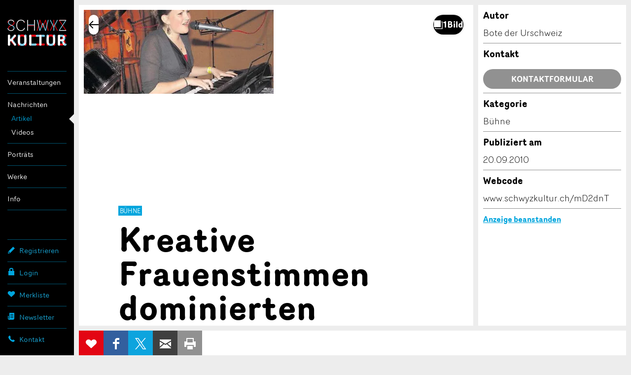

--- FILE ---
content_type: text/html; charset=utf-8
request_url: https://www.google.com/recaptcha/api2/anchor?ar=1&k=6Lf4nPQZAAAAADdCxqOiXeMC7IL3MbsL2eU2uwsh&co=aHR0cHM6Ly93d3cuc2Nod3l6a3VsdHVyLmNoOjQ0Mw..&hl=en&v=N67nZn4AqZkNcbeMu4prBgzg&size=invisible&anchor-ms=20000&execute-ms=30000&cb=syrdg1otcd9b
body_size: 48672
content:
<!DOCTYPE HTML><html dir="ltr" lang="en"><head><meta http-equiv="Content-Type" content="text/html; charset=UTF-8">
<meta http-equiv="X-UA-Compatible" content="IE=edge">
<title>reCAPTCHA</title>
<style type="text/css">
/* cyrillic-ext */
@font-face {
  font-family: 'Roboto';
  font-style: normal;
  font-weight: 400;
  font-stretch: 100%;
  src: url(//fonts.gstatic.com/s/roboto/v48/KFO7CnqEu92Fr1ME7kSn66aGLdTylUAMa3GUBHMdazTgWw.woff2) format('woff2');
  unicode-range: U+0460-052F, U+1C80-1C8A, U+20B4, U+2DE0-2DFF, U+A640-A69F, U+FE2E-FE2F;
}
/* cyrillic */
@font-face {
  font-family: 'Roboto';
  font-style: normal;
  font-weight: 400;
  font-stretch: 100%;
  src: url(//fonts.gstatic.com/s/roboto/v48/KFO7CnqEu92Fr1ME7kSn66aGLdTylUAMa3iUBHMdazTgWw.woff2) format('woff2');
  unicode-range: U+0301, U+0400-045F, U+0490-0491, U+04B0-04B1, U+2116;
}
/* greek-ext */
@font-face {
  font-family: 'Roboto';
  font-style: normal;
  font-weight: 400;
  font-stretch: 100%;
  src: url(//fonts.gstatic.com/s/roboto/v48/KFO7CnqEu92Fr1ME7kSn66aGLdTylUAMa3CUBHMdazTgWw.woff2) format('woff2');
  unicode-range: U+1F00-1FFF;
}
/* greek */
@font-face {
  font-family: 'Roboto';
  font-style: normal;
  font-weight: 400;
  font-stretch: 100%;
  src: url(//fonts.gstatic.com/s/roboto/v48/KFO7CnqEu92Fr1ME7kSn66aGLdTylUAMa3-UBHMdazTgWw.woff2) format('woff2');
  unicode-range: U+0370-0377, U+037A-037F, U+0384-038A, U+038C, U+038E-03A1, U+03A3-03FF;
}
/* math */
@font-face {
  font-family: 'Roboto';
  font-style: normal;
  font-weight: 400;
  font-stretch: 100%;
  src: url(//fonts.gstatic.com/s/roboto/v48/KFO7CnqEu92Fr1ME7kSn66aGLdTylUAMawCUBHMdazTgWw.woff2) format('woff2');
  unicode-range: U+0302-0303, U+0305, U+0307-0308, U+0310, U+0312, U+0315, U+031A, U+0326-0327, U+032C, U+032F-0330, U+0332-0333, U+0338, U+033A, U+0346, U+034D, U+0391-03A1, U+03A3-03A9, U+03B1-03C9, U+03D1, U+03D5-03D6, U+03F0-03F1, U+03F4-03F5, U+2016-2017, U+2034-2038, U+203C, U+2040, U+2043, U+2047, U+2050, U+2057, U+205F, U+2070-2071, U+2074-208E, U+2090-209C, U+20D0-20DC, U+20E1, U+20E5-20EF, U+2100-2112, U+2114-2115, U+2117-2121, U+2123-214F, U+2190, U+2192, U+2194-21AE, U+21B0-21E5, U+21F1-21F2, U+21F4-2211, U+2213-2214, U+2216-22FF, U+2308-230B, U+2310, U+2319, U+231C-2321, U+2336-237A, U+237C, U+2395, U+239B-23B7, U+23D0, U+23DC-23E1, U+2474-2475, U+25AF, U+25B3, U+25B7, U+25BD, U+25C1, U+25CA, U+25CC, U+25FB, U+266D-266F, U+27C0-27FF, U+2900-2AFF, U+2B0E-2B11, U+2B30-2B4C, U+2BFE, U+3030, U+FF5B, U+FF5D, U+1D400-1D7FF, U+1EE00-1EEFF;
}
/* symbols */
@font-face {
  font-family: 'Roboto';
  font-style: normal;
  font-weight: 400;
  font-stretch: 100%;
  src: url(//fonts.gstatic.com/s/roboto/v48/KFO7CnqEu92Fr1ME7kSn66aGLdTylUAMaxKUBHMdazTgWw.woff2) format('woff2');
  unicode-range: U+0001-000C, U+000E-001F, U+007F-009F, U+20DD-20E0, U+20E2-20E4, U+2150-218F, U+2190, U+2192, U+2194-2199, U+21AF, U+21E6-21F0, U+21F3, U+2218-2219, U+2299, U+22C4-22C6, U+2300-243F, U+2440-244A, U+2460-24FF, U+25A0-27BF, U+2800-28FF, U+2921-2922, U+2981, U+29BF, U+29EB, U+2B00-2BFF, U+4DC0-4DFF, U+FFF9-FFFB, U+10140-1018E, U+10190-1019C, U+101A0, U+101D0-101FD, U+102E0-102FB, U+10E60-10E7E, U+1D2C0-1D2D3, U+1D2E0-1D37F, U+1F000-1F0FF, U+1F100-1F1AD, U+1F1E6-1F1FF, U+1F30D-1F30F, U+1F315, U+1F31C, U+1F31E, U+1F320-1F32C, U+1F336, U+1F378, U+1F37D, U+1F382, U+1F393-1F39F, U+1F3A7-1F3A8, U+1F3AC-1F3AF, U+1F3C2, U+1F3C4-1F3C6, U+1F3CA-1F3CE, U+1F3D4-1F3E0, U+1F3ED, U+1F3F1-1F3F3, U+1F3F5-1F3F7, U+1F408, U+1F415, U+1F41F, U+1F426, U+1F43F, U+1F441-1F442, U+1F444, U+1F446-1F449, U+1F44C-1F44E, U+1F453, U+1F46A, U+1F47D, U+1F4A3, U+1F4B0, U+1F4B3, U+1F4B9, U+1F4BB, U+1F4BF, U+1F4C8-1F4CB, U+1F4D6, U+1F4DA, U+1F4DF, U+1F4E3-1F4E6, U+1F4EA-1F4ED, U+1F4F7, U+1F4F9-1F4FB, U+1F4FD-1F4FE, U+1F503, U+1F507-1F50B, U+1F50D, U+1F512-1F513, U+1F53E-1F54A, U+1F54F-1F5FA, U+1F610, U+1F650-1F67F, U+1F687, U+1F68D, U+1F691, U+1F694, U+1F698, U+1F6AD, U+1F6B2, U+1F6B9-1F6BA, U+1F6BC, U+1F6C6-1F6CF, U+1F6D3-1F6D7, U+1F6E0-1F6EA, U+1F6F0-1F6F3, U+1F6F7-1F6FC, U+1F700-1F7FF, U+1F800-1F80B, U+1F810-1F847, U+1F850-1F859, U+1F860-1F887, U+1F890-1F8AD, U+1F8B0-1F8BB, U+1F8C0-1F8C1, U+1F900-1F90B, U+1F93B, U+1F946, U+1F984, U+1F996, U+1F9E9, U+1FA00-1FA6F, U+1FA70-1FA7C, U+1FA80-1FA89, U+1FA8F-1FAC6, U+1FACE-1FADC, U+1FADF-1FAE9, U+1FAF0-1FAF8, U+1FB00-1FBFF;
}
/* vietnamese */
@font-face {
  font-family: 'Roboto';
  font-style: normal;
  font-weight: 400;
  font-stretch: 100%;
  src: url(//fonts.gstatic.com/s/roboto/v48/KFO7CnqEu92Fr1ME7kSn66aGLdTylUAMa3OUBHMdazTgWw.woff2) format('woff2');
  unicode-range: U+0102-0103, U+0110-0111, U+0128-0129, U+0168-0169, U+01A0-01A1, U+01AF-01B0, U+0300-0301, U+0303-0304, U+0308-0309, U+0323, U+0329, U+1EA0-1EF9, U+20AB;
}
/* latin-ext */
@font-face {
  font-family: 'Roboto';
  font-style: normal;
  font-weight: 400;
  font-stretch: 100%;
  src: url(//fonts.gstatic.com/s/roboto/v48/KFO7CnqEu92Fr1ME7kSn66aGLdTylUAMa3KUBHMdazTgWw.woff2) format('woff2');
  unicode-range: U+0100-02BA, U+02BD-02C5, U+02C7-02CC, U+02CE-02D7, U+02DD-02FF, U+0304, U+0308, U+0329, U+1D00-1DBF, U+1E00-1E9F, U+1EF2-1EFF, U+2020, U+20A0-20AB, U+20AD-20C0, U+2113, U+2C60-2C7F, U+A720-A7FF;
}
/* latin */
@font-face {
  font-family: 'Roboto';
  font-style: normal;
  font-weight: 400;
  font-stretch: 100%;
  src: url(//fonts.gstatic.com/s/roboto/v48/KFO7CnqEu92Fr1ME7kSn66aGLdTylUAMa3yUBHMdazQ.woff2) format('woff2');
  unicode-range: U+0000-00FF, U+0131, U+0152-0153, U+02BB-02BC, U+02C6, U+02DA, U+02DC, U+0304, U+0308, U+0329, U+2000-206F, U+20AC, U+2122, U+2191, U+2193, U+2212, U+2215, U+FEFF, U+FFFD;
}
/* cyrillic-ext */
@font-face {
  font-family: 'Roboto';
  font-style: normal;
  font-weight: 500;
  font-stretch: 100%;
  src: url(//fonts.gstatic.com/s/roboto/v48/KFO7CnqEu92Fr1ME7kSn66aGLdTylUAMa3GUBHMdazTgWw.woff2) format('woff2');
  unicode-range: U+0460-052F, U+1C80-1C8A, U+20B4, U+2DE0-2DFF, U+A640-A69F, U+FE2E-FE2F;
}
/* cyrillic */
@font-face {
  font-family: 'Roboto';
  font-style: normal;
  font-weight: 500;
  font-stretch: 100%;
  src: url(//fonts.gstatic.com/s/roboto/v48/KFO7CnqEu92Fr1ME7kSn66aGLdTylUAMa3iUBHMdazTgWw.woff2) format('woff2');
  unicode-range: U+0301, U+0400-045F, U+0490-0491, U+04B0-04B1, U+2116;
}
/* greek-ext */
@font-face {
  font-family: 'Roboto';
  font-style: normal;
  font-weight: 500;
  font-stretch: 100%;
  src: url(//fonts.gstatic.com/s/roboto/v48/KFO7CnqEu92Fr1ME7kSn66aGLdTylUAMa3CUBHMdazTgWw.woff2) format('woff2');
  unicode-range: U+1F00-1FFF;
}
/* greek */
@font-face {
  font-family: 'Roboto';
  font-style: normal;
  font-weight: 500;
  font-stretch: 100%;
  src: url(//fonts.gstatic.com/s/roboto/v48/KFO7CnqEu92Fr1ME7kSn66aGLdTylUAMa3-UBHMdazTgWw.woff2) format('woff2');
  unicode-range: U+0370-0377, U+037A-037F, U+0384-038A, U+038C, U+038E-03A1, U+03A3-03FF;
}
/* math */
@font-face {
  font-family: 'Roboto';
  font-style: normal;
  font-weight: 500;
  font-stretch: 100%;
  src: url(//fonts.gstatic.com/s/roboto/v48/KFO7CnqEu92Fr1ME7kSn66aGLdTylUAMawCUBHMdazTgWw.woff2) format('woff2');
  unicode-range: U+0302-0303, U+0305, U+0307-0308, U+0310, U+0312, U+0315, U+031A, U+0326-0327, U+032C, U+032F-0330, U+0332-0333, U+0338, U+033A, U+0346, U+034D, U+0391-03A1, U+03A3-03A9, U+03B1-03C9, U+03D1, U+03D5-03D6, U+03F0-03F1, U+03F4-03F5, U+2016-2017, U+2034-2038, U+203C, U+2040, U+2043, U+2047, U+2050, U+2057, U+205F, U+2070-2071, U+2074-208E, U+2090-209C, U+20D0-20DC, U+20E1, U+20E5-20EF, U+2100-2112, U+2114-2115, U+2117-2121, U+2123-214F, U+2190, U+2192, U+2194-21AE, U+21B0-21E5, U+21F1-21F2, U+21F4-2211, U+2213-2214, U+2216-22FF, U+2308-230B, U+2310, U+2319, U+231C-2321, U+2336-237A, U+237C, U+2395, U+239B-23B7, U+23D0, U+23DC-23E1, U+2474-2475, U+25AF, U+25B3, U+25B7, U+25BD, U+25C1, U+25CA, U+25CC, U+25FB, U+266D-266F, U+27C0-27FF, U+2900-2AFF, U+2B0E-2B11, U+2B30-2B4C, U+2BFE, U+3030, U+FF5B, U+FF5D, U+1D400-1D7FF, U+1EE00-1EEFF;
}
/* symbols */
@font-face {
  font-family: 'Roboto';
  font-style: normal;
  font-weight: 500;
  font-stretch: 100%;
  src: url(//fonts.gstatic.com/s/roboto/v48/KFO7CnqEu92Fr1ME7kSn66aGLdTylUAMaxKUBHMdazTgWw.woff2) format('woff2');
  unicode-range: U+0001-000C, U+000E-001F, U+007F-009F, U+20DD-20E0, U+20E2-20E4, U+2150-218F, U+2190, U+2192, U+2194-2199, U+21AF, U+21E6-21F0, U+21F3, U+2218-2219, U+2299, U+22C4-22C6, U+2300-243F, U+2440-244A, U+2460-24FF, U+25A0-27BF, U+2800-28FF, U+2921-2922, U+2981, U+29BF, U+29EB, U+2B00-2BFF, U+4DC0-4DFF, U+FFF9-FFFB, U+10140-1018E, U+10190-1019C, U+101A0, U+101D0-101FD, U+102E0-102FB, U+10E60-10E7E, U+1D2C0-1D2D3, U+1D2E0-1D37F, U+1F000-1F0FF, U+1F100-1F1AD, U+1F1E6-1F1FF, U+1F30D-1F30F, U+1F315, U+1F31C, U+1F31E, U+1F320-1F32C, U+1F336, U+1F378, U+1F37D, U+1F382, U+1F393-1F39F, U+1F3A7-1F3A8, U+1F3AC-1F3AF, U+1F3C2, U+1F3C4-1F3C6, U+1F3CA-1F3CE, U+1F3D4-1F3E0, U+1F3ED, U+1F3F1-1F3F3, U+1F3F5-1F3F7, U+1F408, U+1F415, U+1F41F, U+1F426, U+1F43F, U+1F441-1F442, U+1F444, U+1F446-1F449, U+1F44C-1F44E, U+1F453, U+1F46A, U+1F47D, U+1F4A3, U+1F4B0, U+1F4B3, U+1F4B9, U+1F4BB, U+1F4BF, U+1F4C8-1F4CB, U+1F4D6, U+1F4DA, U+1F4DF, U+1F4E3-1F4E6, U+1F4EA-1F4ED, U+1F4F7, U+1F4F9-1F4FB, U+1F4FD-1F4FE, U+1F503, U+1F507-1F50B, U+1F50D, U+1F512-1F513, U+1F53E-1F54A, U+1F54F-1F5FA, U+1F610, U+1F650-1F67F, U+1F687, U+1F68D, U+1F691, U+1F694, U+1F698, U+1F6AD, U+1F6B2, U+1F6B9-1F6BA, U+1F6BC, U+1F6C6-1F6CF, U+1F6D3-1F6D7, U+1F6E0-1F6EA, U+1F6F0-1F6F3, U+1F6F7-1F6FC, U+1F700-1F7FF, U+1F800-1F80B, U+1F810-1F847, U+1F850-1F859, U+1F860-1F887, U+1F890-1F8AD, U+1F8B0-1F8BB, U+1F8C0-1F8C1, U+1F900-1F90B, U+1F93B, U+1F946, U+1F984, U+1F996, U+1F9E9, U+1FA00-1FA6F, U+1FA70-1FA7C, U+1FA80-1FA89, U+1FA8F-1FAC6, U+1FACE-1FADC, U+1FADF-1FAE9, U+1FAF0-1FAF8, U+1FB00-1FBFF;
}
/* vietnamese */
@font-face {
  font-family: 'Roboto';
  font-style: normal;
  font-weight: 500;
  font-stretch: 100%;
  src: url(//fonts.gstatic.com/s/roboto/v48/KFO7CnqEu92Fr1ME7kSn66aGLdTylUAMa3OUBHMdazTgWw.woff2) format('woff2');
  unicode-range: U+0102-0103, U+0110-0111, U+0128-0129, U+0168-0169, U+01A0-01A1, U+01AF-01B0, U+0300-0301, U+0303-0304, U+0308-0309, U+0323, U+0329, U+1EA0-1EF9, U+20AB;
}
/* latin-ext */
@font-face {
  font-family: 'Roboto';
  font-style: normal;
  font-weight: 500;
  font-stretch: 100%;
  src: url(//fonts.gstatic.com/s/roboto/v48/KFO7CnqEu92Fr1ME7kSn66aGLdTylUAMa3KUBHMdazTgWw.woff2) format('woff2');
  unicode-range: U+0100-02BA, U+02BD-02C5, U+02C7-02CC, U+02CE-02D7, U+02DD-02FF, U+0304, U+0308, U+0329, U+1D00-1DBF, U+1E00-1E9F, U+1EF2-1EFF, U+2020, U+20A0-20AB, U+20AD-20C0, U+2113, U+2C60-2C7F, U+A720-A7FF;
}
/* latin */
@font-face {
  font-family: 'Roboto';
  font-style: normal;
  font-weight: 500;
  font-stretch: 100%;
  src: url(//fonts.gstatic.com/s/roboto/v48/KFO7CnqEu92Fr1ME7kSn66aGLdTylUAMa3yUBHMdazQ.woff2) format('woff2');
  unicode-range: U+0000-00FF, U+0131, U+0152-0153, U+02BB-02BC, U+02C6, U+02DA, U+02DC, U+0304, U+0308, U+0329, U+2000-206F, U+20AC, U+2122, U+2191, U+2193, U+2212, U+2215, U+FEFF, U+FFFD;
}
/* cyrillic-ext */
@font-face {
  font-family: 'Roboto';
  font-style: normal;
  font-weight: 900;
  font-stretch: 100%;
  src: url(//fonts.gstatic.com/s/roboto/v48/KFO7CnqEu92Fr1ME7kSn66aGLdTylUAMa3GUBHMdazTgWw.woff2) format('woff2');
  unicode-range: U+0460-052F, U+1C80-1C8A, U+20B4, U+2DE0-2DFF, U+A640-A69F, U+FE2E-FE2F;
}
/* cyrillic */
@font-face {
  font-family: 'Roboto';
  font-style: normal;
  font-weight: 900;
  font-stretch: 100%;
  src: url(//fonts.gstatic.com/s/roboto/v48/KFO7CnqEu92Fr1ME7kSn66aGLdTylUAMa3iUBHMdazTgWw.woff2) format('woff2');
  unicode-range: U+0301, U+0400-045F, U+0490-0491, U+04B0-04B1, U+2116;
}
/* greek-ext */
@font-face {
  font-family: 'Roboto';
  font-style: normal;
  font-weight: 900;
  font-stretch: 100%;
  src: url(//fonts.gstatic.com/s/roboto/v48/KFO7CnqEu92Fr1ME7kSn66aGLdTylUAMa3CUBHMdazTgWw.woff2) format('woff2');
  unicode-range: U+1F00-1FFF;
}
/* greek */
@font-face {
  font-family: 'Roboto';
  font-style: normal;
  font-weight: 900;
  font-stretch: 100%;
  src: url(//fonts.gstatic.com/s/roboto/v48/KFO7CnqEu92Fr1ME7kSn66aGLdTylUAMa3-UBHMdazTgWw.woff2) format('woff2');
  unicode-range: U+0370-0377, U+037A-037F, U+0384-038A, U+038C, U+038E-03A1, U+03A3-03FF;
}
/* math */
@font-face {
  font-family: 'Roboto';
  font-style: normal;
  font-weight: 900;
  font-stretch: 100%;
  src: url(//fonts.gstatic.com/s/roboto/v48/KFO7CnqEu92Fr1ME7kSn66aGLdTylUAMawCUBHMdazTgWw.woff2) format('woff2');
  unicode-range: U+0302-0303, U+0305, U+0307-0308, U+0310, U+0312, U+0315, U+031A, U+0326-0327, U+032C, U+032F-0330, U+0332-0333, U+0338, U+033A, U+0346, U+034D, U+0391-03A1, U+03A3-03A9, U+03B1-03C9, U+03D1, U+03D5-03D6, U+03F0-03F1, U+03F4-03F5, U+2016-2017, U+2034-2038, U+203C, U+2040, U+2043, U+2047, U+2050, U+2057, U+205F, U+2070-2071, U+2074-208E, U+2090-209C, U+20D0-20DC, U+20E1, U+20E5-20EF, U+2100-2112, U+2114-2115, U+2117-2121, U+2123-214F, U+2190, U+2192, U+2194-21AE, U+21B0-21E5, U+21F1-21F2, U+21F4-2211, U+2213-2214, U+2216-22FF, U+2308-230B, U+2310, U+2319, U+231C-2321, U+2336-237A, U+237C, U+2395, U+239B-23B7, U+23D0, U+23DC-23E1, U+2474-2475, U+25AF, U+25B3, U+25B7, U+25BD, U+25C1, U+25CA, U+25CC, U+25FB, U+266D-266F, U+27C0-27FF, U+2900-2AFF, U+2B0E-2B11, U+2B30-2B4C, U+2BFE, U+3030, U+FF5B, U+FF5D, U+1D400-1D7FF, U+1EE00-1EEFF;
}
/* symbols */
@font-face {
  font-family: 'Roboto';
  font-style: normal;
  font-weight: 900;
  font-stretch: 100%;
  src: url(//fonts.gstatic.com/s/roboto/v48/KFO7CnqEu92Fr1ME7kSn66aGLdTylUAMaxKUBHMdazTgWw.woff2) format('woff2');
  unicode-range: U+0001-000C, U+000E-001F, U+007F-009F, U+20DD-20E0, U+20E2-20E4, U+2150-218F, U+2190, U+2192, U+2194-2199, U+21AF, U+21E6-21F0, U+21F3, U+2218-2219, U+2299, U+22C4-22C6, U+2300-243F, U+2440-244A, U+2460-24FF, U+25A0-27BF, U+2800-28FF, U+2921-2922, U+2981, U+29BF, U+29EB, U+2B00-2BFF, U+4DC0-4DFF, U+FFF9-FFFB, U+10140-1018E, U+10190-1019C, U+101A0, U+101D0-101FD, U+102E0-102FB, U+10E60-10E7E, U+1D2C0-1D2D3, U+1D2E0-1D37F, U+1F000-1F0FF, U+1F100-1F1AD, U+1F1E6-1F1FF, U+1F30D-1F30F, U+1F315, U+1F31C, U+1F31E, U+1F320-1F32C, U+1F336, U+1F378, U+1F37D, U+1F382, U+1F393-1F39F, U+1F3A7-1F3A8, U+1F3AC-1F3AF, U+1F3C2, U+1F3C4-1F3C6, U+1F3CA-1F3CE, U+1F3D4-1F3E0, U+1F3ED, U+1F3F1-1F3F3, U+1F3F5-1F3F7, U+1F408, U+1F415, U+1F41F, U+1F426, U+1F43F, U+1F441-1F442, U+1F444, U+1F446-1F449, U+1F44C-1F44E, U+1F453, U+1F46A, U+1F47D, U+1F4A3, U+1F4B0, U+1F4B3, U+1F4B9, U+1F4BB, U+1F4BF, U+1F4C8-1F4CB, U+1F4D6, U+1F4DA, U+1F4DF, U+1F4E3-1F4E6, U+1F4EA-1F4ED, U+1F4F7, U+1F4F9-1F4FB, U+1F4FD-1F4FE, U+1F503, U+1F507-1F50B, U+1F50D, U+1F512-1F513, U+1F53E-1F54A, U+1F54F-1F5FA, U+1F610, U+1F650-1F67F, U+1F687, U+1F68D, U+1F691, U+1F694, U+1F698, U+1F6AD, U+1F6B2, U+1F6B9-1F6BA, U+1F6BC, U+1F6C6-1F6CF, U+1F6D3-1F6D7, U+1F6E0-1F6EA, U+1F6F0-1F6F3, U+1F6F7-1F6FC, U+1F700-1F7FF, U+1F800-1F80B, U+1F810-1F847, U+1F850-1F859, U+1F860-1F887, U+1F890-1F8AD, U+1F8B0-1F8BB, U+1F8C0-1F8C1, U+1F900-1F90B, U+1F93B, U+1F946, U+1F984, U+1F996, U+1F9E9, U+1FA00-1FA6F, U+1FA70-1FA7C, U+1FA80-1FA89, U+1FA8F-1FAC6, U+1FACE-1FADC, U+1FADF-1FAE9, U+1FAF0-1FAF8, U+1FB00-1FBFF;
}
/* vietnamese */
@font-face {
  font-family: 'Roboto';
  font-style: normal;
  font-weight: 900;
  font-stretch: 100%;
  src: url(//fonts.gstatic.com/s/roboto/v48/KFO7CnqEu92Fr1ME7kSn66aGLdTylUAMa3OUBHMdazTgWw.woff2) format('woff2');
  unicode-range: U+0102-0103, U+0110-0111, U+0128-0129, U+0168-0169, U+01A0-01A1, U+01AF-01B0, U+0300-0301, U+0303-0304, U+0308-0309, U+0323, U+0329, U+1EA0-1EF9, U+20AB;
}
/* latin-ext */
@font-face {
  font-family: 'Roboto';
  font-style: normal;
  font-weight: 900;
  font-stretch: 100%;
  src: url(//fonts.gstatic.com/s/roboto/v48/KFO7CnqEu92Fr1ME7kSn66aGLdTylUAMa3KUBHMdazTgWw.woff2) format('woff2');
  unicode-range: U+0100-02BA, U+02BD-02C5, U+02C7-02CC, U+02CE-02D7, U+02DD-02FF, U+0304, U+0308, U+0329, U+1D00-1DBF, U+1E00-1E9F, U+1EF2-1EFF, U+2020, U+20A0-20AB, U+20AD-20C0, U+2113, U+2C60-2C7F, U+A720-A7FF;
}
/* latin */
@font-face {
  font-family: 'Roboto';
  font-style: normal;
  font-weight: 900;
  font-stretch: 100%;
  src: url(//fonts.gstatic.com/s/roboto/v48/KFO7CnqEu92Fr1ME7kSn66aGLdTylUAMa3yUBHMdazQ.woff2) format('woff2');
  unicode-range: U+0000-00FF, U+0131, U+0152-0153, U+02BB-02BC, U+02C6, U+02DA, U+02DC, U+0304, U+0308, U+0329, U+2000-206F, U+20AC, U+2122, U+2191, U+2193, U+2212, U+2215, U+FEFF, U+FFFD;
}

</style>
<link rel="stylesheet" type="text/css" href="https://www.gstatic.com/recaptcha/releases/N67nZn4AqZkNcbeMu4prBgzg/styles__ltr.css">
<script nonce="IfsBBL9o_8xPoSjd2xBZyQ" type="text/javascript">window['__recaptcha_api'] = 'https://www.google.com/recaptcha/api2/';</script>
<script type="text/javascript" src="https://www.gstatic.com/recaptcha/releases/N67nZn4AqZkNcbeMu4prBgzg/recaptcha__en.js" nonce="IfsBBL9o_8xPoSjd2xBZyQ">
      
    </script></head>
<body><div id="rc-anchor-alert" class="rc-anchor-alert"></div>
<input type="hidden" id="recaptcha-token" value="[base64]">
<script type="text/javascript" nonce="IfsBBL9o_8xPoSjd2xBZyQ">
      recaptcha.anchor.Main.init("[\x22ainput\x22,[\x22bgdata\x22,\x22\x22,\[base64]/[base64]/[base64]/ZyhXLGgpOnEoW04sMjEsbF0sVywwKSxoKSxmYWxzZSxmYWxzZSl9Y2F0Y2goayl7RygzNTgsVyk/[base64]/[base64]/[base64]/[base64]/[base64]/[base64]/[base64]/bmV3IEJbT10oRFswXSk6dz09Mj9uZXcgQltPXShEWzBdLERbMV0pOnc9PTM/bmV3IEJbT10oRFswXSxEWzFdLERbMl0pOnc9PTQ/[base64]/[base64]/[base64]/[base64]/[base64]\\u003d\x22,\[base64]\\u003d\\u003d\x22,\x22wq7DnRPCqcKCGlXCqcO6NcOvw5LCjMOJw7LDmMKywqXClERmwrU/[base64]/DoxELSgjDrMOkWMKdwp7CrgVewrtzwqrCoMOhT8OYw5/CiXrCrSEPw47DhgxDwprDi8KvwrXCtMKkWsOVwpPCrlTCo3bCgXF0w4vDqmrCvcKpDGYMS8OUw4DDlgVzJRHDlMOaDMKUwp/DiTTDsMOND8OED29xVcOXccOufCcQQMOMIsKdwqXCmMKMwqnDmRRIw5dJw7/DgsO1HMKPW8K6KcOeF8OrQ8Krw73DhknCkmPDkFp+KcK0w7jCg8O2wp7DpcKgcsOIwp3Dp0MAOCrClh7DrwNHPcKcw4bDuSXDg2Y8NMO7wrtvwoNCQinCiEUpQ8K7woPCm8Ouw75+a8KRIMKMw6x0wrQhwrHDgsKMwpMdTEfChcK4wpsEwrcCO8OCasKhw5/Dnx87Y8OwPcKyw7zDtcO1VC9mw6fDnQzDlyvCjQNDIFMsNyLDn8O6ERoTwoXCokPCm2jCh8KowprDmcKQcy/CnAPCmiNhQGXCuVLCqwjCvMOmKCvDpcKkw5rDq2B7w7Jlw7LCgh7Ci8KSEsOQw4bDosOqwq/CtBVvw6/[base64]/ChsOvwpbDu8KEw7McQMKCAMOzAMO7fFQ0w6E7Di/Ck8K4w5gDw5AhfQB1wonDpxrDpcOFw514wqFdUsOMI8Khwoo5w5YTwoPDliPDrsKKPQJuwo3DohzCl3LChnjDtkzDuh3Ch8O9wqVqTMOTXUNxO8KAd8K2AjprJBrCgw3DksOMw5TCjjxKwrw7c2Aww7EWwq5awpHChHzCmWdXw4MOfn/ChcKZw7/Cn8OiOFlxfcKbPFM6wolQacKPV8O/bsK4wrxcw6zDj8KNw7BNw797f8KIw5bCtEHDvghow4LCv8O4NcKIwrdwAW7CpAHCvcKyJsOuKMKfMR/Cs0IDD8Ktw4DCkMO0wp5Ew5jCpsK2AcOWIn1HPsK+GxtRWnDCu8K1w4QkwrXDthzDucK5U8K0w5EmbsKrw4bCtMKMWCfDq0PCs8KyZcOew5HCogrCiDIGO8O0N8KbwpTDhGfDscKxwrzCjcK0wq0JABLCtsOrEkQMUsKLw6g7w6k6woLCl3RIwpYMwqnCrzInXkcWK2/[base64]/P8KSw5RHL8KCJcOOw6xlwrQOM2IjfsOpXBjCsMKTwqTDj8KRw7jDo8ODA8KgfcOkfMOhM8OOwoJ0wq3Ci2zCnnxtR1/[base64]/[base64]/AcKyf09hwqwnwojDplJzYl7DkDPDicKrLMKIwpLCikJCTMOuwqJ+XMKtAiDDm1g0EHgLAnHChcOcw5fDl8KPwo/DqMOrasKYQGABw7rCgUURwp8Yd8K+fXXCnMKWwpXCrcOww6XDnsOuEMK5L8O3w7rCmwnDpsK+w5ZTaGRKwprDisKOUcKKI8KqP8OswoU/Sx0CeTEfRh/Dm1LDjUXCusOYwoHDklnCgcOPWsK4JMOrGBFYwq00T3k9wqIqwrDCtcOAwpBYc3zDlMK6wp7DjXPDgcOTwoh3ZcOwwptmJ8OCRzHDuikbwqcmQxnDmn3CnCrCnsKuOsKvAS3DqcOLw6/CjU5Aw7/DjsO6wpTCtcKkQsKHOQpIDcK1wr9gIjjCpn7CqXfDm8OcIWAWwpdgej57c8KewoXDtMOQTEnCnQIpWi4uCn7Dh3wnKx7DkHrDq1BXJk/[base64]/KRAkw518flPCqsKZb8Kdw6gtwpYMw7REwqfDm8KWw47Dm2YWMS/DjcO2w7fCt8ORwqvDsQ9swohnw5nDmlDCuMO3dcKRwpzDrcKAc8KqfXouBcOZw4/Dj0nDqsO1QcKQw70mwocZwp7DisO2w63DslDCsMKfbcKawpvDvcKEbsK4w6oKw6QXw6BCIMKzwpxAwoQ4YHjCm1vDt8OwC8OMw7zDpnDDoQ5bXinDusOKw7TCucKNw7zCkcOWwoPDkTXCgFM0wqxSwo/[base64]/CnlojX1cKw4ARwq/[base64]/w5ICw5llYsOnKmfDvcKHIsKGCWlcwp3DtwHClcKyw51ywoseSsO/w7dLw4Newr7Cp8ObwoppFl8pwqrDlsKtZ8OITDbCtBlywpDCu8Ksw6AlBC5nw7vDlcKtLjAMw7LDhsKJAcKuw7zCin5/XnTCnMOSNcKQwpLDpirCqMORwqHDk8OsYlxjRsKvwp8AwqjCs8KAwoPCnRrDvsKrwpgxVcOCwotEA8KDw4hHdcKnMsKDw4IjF8K/P8KcwrjDjn97w4d6woEzwoo4G8K4w7Z3w7g8w41rwqDCr8Opwo1BLV3DrsK9w641QMKMw7w7wrt+wqnCmGTDmHlLwr3CkMOtw6pIwqgVIcK1GsKLw4fCtVXDnFTDiyjCncKMDsKoSMKEOMKrKMONw5JTwonClsKrw7fDvsOVw5/DrcObdSUrwrhcf8OtJSjDmMKpa2bDumxjC8KSPcKnXMKhw616w6oLw6lCw5hwGQwQK2jCrVcpw4DCuMO/OHPDpiDDv8OywqpIwqPDgFnDr8OVPsKIHDpUIsOXZMO2bwHDiTnDo3xJOMKIw7jDq8KlwqzDpSTDmsOZw4rDiGjCswxNw401w5YWwrl2w57DiMK/w4TDt8OrwotyUDZzGHrCm8O/wpoUVcKJRVQJw78Zw7LDvMK2wq4hw5RbwrHCi8O/w5rDn8Oww4slPGzDp1XDqRoIw44Zw4w6w5XDimgWwqwNZ8KUSsOCwozCrQhecMK6Y8Ozw5xkwplww5xMwrvDvlEqw7BKGmsYC8OiNMKBwojCskVNBcOAYzReBlQOTBsnwr3CvcK5w7ENw6F1RiBMQMKqw7ZJw5ABwoPCiiZZw6/[base64]/esKUw5x7XsOHf8KaMcKNeMO7w4TCmh3CtMOBakIoGmXDtsO8bMKOLXsiYBENw49JwrtvcMKdw6wTdhlXPsOSTcO0w5nDuW/[base64]/CnnXCv2kPwo9sw6PCvBDCoMKsw4XDtl7Cp2zCnwoGBMOPUsK/wq8KYXfCusKAEMKawpHCvBM1w5LDrMKbIjAhwp97dMK7w55Lw5jDpSTDoFXDt3LDmh0sw5xEEknCqmjDsMKJw4JOKB/[base64]/wofCkcOYEsKwN8OVw5cdGsOQN10pCsOgwrdFMgFnAsOxw4V2GGRVw47Djkgfw7fDr8KADMO2UHDDol5jRmLDgB5XYsOkd8K7McOrw67DqsKdcSwlQMKPTzTDisKUwq1tZl8ddcO1GSNywrHCvMKpb8KGJsK/w53CnsO3N8KUacK8w4bCncO6wr5Tw7nDuHA/SShlQ8KwBsKkZlXDosO0w6xkXzNNw7zDlsKhR8KRc1zCqsK1MGVwwrdeXMKbEcONwq8Nw6t4PMOfw6dfwqUTwp/DoMOrOyQvOMOWfR/CrFXChMOswpZqwrMSw5cXw6zDrcObw73Cp2PDsS3DnMOlYsKxCRNka2vDmTfDs8KbFGVyUzYHZWPDtmldWkAEw6DCjMKHEMKbBw4kw6nDoGLDvyDCv8Oiw6fCszo2dcOiw6sYUMKlQg7CpVvCrsKbwq5iwrDDqFTCr8KuQ0Ugw7zDhsK6O8OBAcOrwo/DlErClzQqSXLCsMOqwrrDmMOyHWvDp8K/wpXCr2FBRGrCk8OXGsKhfTfDq8OJCcOEN1/DkcKdAsKQejDDhMK9KMKDw400w692wpfCqsKoN8Oqw5Viw7p5bQvCmsOIaMKlwoDDrcOWw4dBwpDCjMO7RXhKwobDocOKw5xxwojDhcOww7ZbwpTDqibDsHUxLwFuwoxFwo/DhCjChxTCoz1JSWl7asKfNcKmwqDCpBnCtD3ChMODIld5XsOWWmsDwpUfVWQHw7Vgw5TDusKrw6PDv8KGYC5mwo7CvsOzw7E6K8OjFVHCpcOXw6VEwrgDd2TCgMOwCmFSCBTCqzfCuQhtw55SwqFFZ8OKw4YnIMOIw5YBaMOQw4oNF14ZLVF/wofCgRErWS3CqEAOXcKQUgJ2FBh1ejdRIMOow5TCicKFw7ZUw5UHbMKkGcOowr5RwpPDrsOIFwQKPCbDr8OFw68Ec8Ohw6jCgGJLwpnDnEDCm8O0A8KXw6A5XHMWCB1vwrxuVVXDm8KiJ8OISsKRccKXwrPDhsOjV1ZJJ0XCoMOMai/CimLDojgbw7lDFcOTwoBqwpnCnnxUw5TDp8KuwqtqP8KzwqHCv1bDu8K+w5J9WyxUwpXCm8O9wq7CtDoZdmcRP0jCqsK1wo/CkMO9wplfw7clw5jCusOMw7VPchvCsmfDm1dfTgrCpcKnJ8KFNE9yw5rCmkkgZxzCuMKkwro1YcOvNg1+J2NAwplKwrXCiMOKw4PDgRgGw6zCq8KWw4XCrxEiRTBlw6/DinR6w7YEDsKyB8OvWiR8w7nDm8KeQxlqbDvCqcOYZT/CvsOfbgJbeysAw7B1DGPDj8KFYMOVwqFXw6LDv8KgfGrCiEphew9pPcKpw4jCjkPCvMOhwpIgWWVfwoFlJsKtcsOtwqldWEw4YsKawoIJN1laByPDkxzDlcOXFsKKw74sw71qYcO/[base64]/Cg2FlUcOLY8K4wrFSOVHCvVNRw44pwqnChAJFwrvCpC/Dl3wvYBjDnH7DsxpUwoVyJ8KxbsKHCWTCv8O6wr3CosOfwpTDn8OSKsOxSsO/[base64]/[base64]/CgUADwrnChMKcw6YIJRLCl2siwq0Gw7zCoiFkccKebilTwp5WE8OZw7k4w4PCkFsPwrbDocOvIRLDnw/DvXhkwrNlUcKaw68xwpjClcOZw6bCnTxAQcKeYsOxLnXCqgzDv8KTwq1eR8K5w4cUSMKaw7dhwqFVAcKuGmnDsxTCrcKuED0Xw7ASMi7Clgszw5/[base64]/[base64]/PMO3w5QHEn3DsmjCkQPDj8KgLHPCn8Ojwr0pLkYdJnTDkC7CtMO5IR1Jwq9SAm3DicK6w5F7w7sjZMKZw7M5wo3Cv8OKw7IXKU5kCEnCh8K4TiPCsMKzwqjCosK/wotAf8KJWy9XWhjCkMONwp9aIiLCpcK+woltPBN4w48zF0fDslLCgWEkw67DqEXChcKUPsK6w50gw4sLByEEWiNIw6rDrDZIw6vCpRvClwBNfh/ClsOEVEbCnMOJR8O+wp8GwpzClGlgwoZGw7FcwqHChcOYdEPCjsKhw7LDkhTDkMOMw4zDv8KqXcKtw6LDqycxacOhw75GMmsnwr/DgxrDmSc2C0HCqATCj1NmHMOuIT0Qwrg7w7RrwofCrQTDriTChsKdOHpNT8OXdhPDol0RJF4SwrfDhcOKBwx+f8KLasKSw74Bw4/DkMOZw7BMEScxBU1XP8OTacK/[base64]/CtUfDighMVC3CvGfCpcK9GTDCjVtyw5DChcOGw7vCnks5w6FNBX7CjzRCw5vDjMOTGcOlaCE/JRzCpSjCj8OAw7jDrcOhwrTCp8OXwrNFwrbCtMO6TENhwrBtwqzCikPDicO4wpV/[base64]/CvGHCtMKDwqbDvVfDrS8BQ3dJwrJeDMKxF8OZw6MOw4Q9w6fCicO/[base64]/DsMKtcMOxUsKuwopvVwB1fcODZWIdwpYDOW4JwpgawrY6YQgPAB9Qwr7DnRfDpnPDncOvwpkSw6LCpTXDqsOtEnvDkQR/worCujdLSjXDmDZhwrvDs1UZwqHCg8Odw7PDoB/DuDrCqkB/W0cUwojCi2MWwqHCnMOvwp/CrFwiwrk6FArCrwt+wrrDu8OCKS/Cj8OCSSHCpBbCncOYw7rCgsKuwozCrsOKRzPCgMOxF3Z3e8Oew7fDu2EtHkQjbMOWMcKmfCLCkWLCi8KMTifCocOwFsOgf8OVwplMOcKmRMKYDmJ8SsKOwoZyYHLDo8OEaMOMOcO7c1HChMOPw5LDt8OOK2rDqjdowpYow7TDh8KJw6lNwpV/w7jCg8O0wpMAw4gEwpMiw4LChMObwpXDoirCq8OAOBvDilbCvxfDrHzDjcOLFsK4QsOuw6DCq8ODZy/[base64]/CrMOFwrwxwpxBw5PCnSYzXW8rOsKfwrtlw7llwrMGwoDCs8OSGsK/KcOgbFtgenUbwqweN8OwBMO4XsKEw74zw7Zzw5bCvhEIcsOUw53Cm8OhwoBbw6jDpVzDrMKAXsKtDAE9Yn3Dq8OOw73DrMOZwoPCoDrChF4bwrFFfMK6wpDCuT/ClsKXNcK0YhbClsOsf0Vlwo7DvcKvR2/DgxA6wp3Ci1YkHlBBGUxAwoVmcRxtw5vCuldlW2LDi1TCg8OywopIw67DgsOHL8ODwpc8wrPCtjNIwq7DmlnCsT58w5tIw4NIbcKIZ8OORcK/wr5Kw7bDt3tUwrTDqx5uwqULw6BDKMOywpsYesKnEMOqwoNtM8KHLUjCkhvCgMKmwpY8JMOTw57DmFjDlsKYasOiEsOYwqNhKxdQwrVCwrPCrsOAwqlmw614HHceHT7Ch8KDS8Kzw47CmcK0w4dXwokVJMK1G1/CksKxw4DCtcOiwo4ZKMKyYirCnMKPwqfDqXpQPMKeFAbDh1TCnMO4DUs+w7RAMsKxwrnCrGRTJXNww5fCshDDi8KVw7/[base64]/DgcKww7/CnCMzGE0xw4o0wrPCukN1UyTChFHDhsOxw4jDuAvCmMO3KWDDiMKiWB7DmsO5w4dZc8Ofw6zCrF7DvsOlAsKFVMORwpfDpVPCksKQYsO+w6nDsCdow5dJXMOGwpXDn1siwp5kwoPCgUPDjDEKw5/Cu2LDnxopSsKvIDbCpHZ4ZcKNOl0DK8KPPsKlTjLCrwvDv8OeRR5pw7dawppHGcKmw4zCocKCU0/[base64]/Cm8KJw5EEwpc8eMOAcXnDikfCqcKYwo9JG8KhUFExw7LCscOcw6BFw4nDicKoDcOsDR5awqdqLVF+wp5UwrrCkVjDoS3CoMK0wp/[base64]/Co3JRLBPDrsOfwpTCp2VfwoMDw4sPwpbCvsO7K8KYPX/DhcOFw7HDksO3LsKAbQvDlClaRMKII2hew4jDmEnCusOowpB6VD0Fw48uwrbClMOQw6DDgsKhw60wM8OQw5caworDqsOsTsKXwpEacnjCqj7Ci8K6wo3Djy4TwrJHS8OkwovDlcK1fcO/w5d7w63CtkM0EzFSM3Y2YUDCsMO5w68CC0bCosOQLCbDh2ZUwrHDrsK4wqzDs8KESEV0CDVUCAk1dVbDpsKCAQQdwq7DmAjDscK4SkcKw7YFwph1wqPCg8K2w69HTVJwF8O5ZnYww6kqIMK0PB3Dq8Oyw5tAw6XDn8OzSsOnwpLCuWjDsWd1w5HCp8OVw53Dow/Di8OXwozDvsO/J8KZZcKuQcKAw4rDtMOfB8Khw4/CqcOowqI6eBDDk3jDnhAywoJHDMKWwqtQCsKzw5l3bcKcO8OHwowAwqBIYArCiMKafyvDkC7CtAbCl8KUAsODwrw6wobDgzRkZxI3w6lnwrcGTMKTZw3Dh0NmdkPDrMKkw5s9XMO9WMK9woNcRcOUw501SGAdw4HDssOGKgDDq8OQwp/DqMKOfRNUw4BnGzBIIyLCoRxHdQBDw7fChRI7cWFRacORwojDmcK8wozDi1F8EBzCrsKTAcKhG8OLw7vCsiYyw7MSKVvCnENjwovCnhkLw4DDoi7CqcO7csK3w7Aow7Z/[base64]/CucKbwqrCgnTDtMOxwrwmZ8KdYsOqcBsjwqXCthfCh8KgDh9JfygUaj3CiAkJW14Pw4MiTSYWIsKBwo0/w5HCrcOww6PCl8OyHyEdwrDCsMOnEGwdw5zDvFw3fsOTHX5+GAfCqMOHwqjCrMOXRsKsHUAjwoEDURrCh8OlSWTCt8OZRMKJdGLCusKYLB8vF8OnfkTCiMOmRMOAwozCqCNgwpTCoWIHfsOpeMOFbUAxwpDDmTQZw5kcEBs+HiVRLMKnMU82w7Y7w4/CgzUtd1fCuyXCksKfeUMgw7dwwq1nb8OjNFdNw5/[base64]/DoFbDhMKvPSnCj8K4wpPDocKdwozDrSfCmMKCw4TCnTEiXWhReyJiVcKrK2tDbRxGdyvClC/CnV18wpHCnD8+I8Khw64Dw6/DtB3Di1/CusKlwr9lcUsfS8OYbxvCgcORGhjDncOCwo93wrMoOsKow5p6A8O+aDUhUcOJwobDsG9nw6rCpzrDrXfDrXzDgsO/[base64]/[base64]/ClhkmY2zCucOvwpcfwrLDkcKDw5dHZwB8w4rDn8OGwpPDl8K4wpcJWsKvw7XDrsKxY8OeK8KELT5NPsOEw4jDllgTwrrDpng8w4xfw6/CtxVWccKtB8KRZ8OvS8OJw4cnMMODCQnDssKzBMKDw65caxnDl8KlwrrDqAzDh00gR15zH0AOwpDDkEHDr0nDgsO9MHPDmATDtmzCmRDCjcKRwrwMw4Q+Q0Ybwq/Cg1Iww4/[base64]/[base64]/Dl0gPE3sBw4HCh8KRwqZ/w7DDu8OdXRbCiA7CuMKVG8OCwpzDmVzCosONKcOnHsO+RnR3w4AgW8KRE8OaAMKIw6/Dug3DrsKaw6wOCMOwZxjDvVtOwpwST8K5PCZCWsOowqtCYX/CpmbDnX/[base64]/CtsK4bDUewpnClXt0w4VdP2J6wrbDsw7CikXDrcO2Ry/CsMOnXBxDeCN8wo8DNx8NBcOcUkoNAlE7dkplPcOQD8OxAcKnK8K1wqQQNcOJPsKyVkDDlMOEPgLChG/Dv8OQd8OrZ2tLfsKQXgjChsOuYMOhwpxbZcOkdmTChXw7YcKwwq3DvH3DqMKjFAAeAQvCqWtIwpc9fsKyw4DDkBxawrsQwpvDuw7DqVbCimbDisK1wo1MG8KuGsO5w4puwofDvTPCsMKTw4XDmcO3JMK+UsOmEzAxwrzClh3Cok/Dihhcw4JYw7rCt8O+w7ZAO8OIQ8Ozw4XDrsKzdMKJwp/ChEfCiUzCoSPCq1Jsw5N/Y8KOw5VLYktuwpnDsUd9cwjDmDPCsMOMNUhRw7jChB7Dsy4fw45dwrTCs8OdwptmYsKbLcKfXMKEw6ktwqnCvwYQJcK1BcKhw5DDhMO2wqLDpMKuXMKFw6DCpsOPw6PChsK0w4ofwqQ6ZCYvMcKNw6fDgsO/PlBZHn4Dw5g/OAPCtMOXEMOxw7DCo8Kww43DksOgTMOJJALDlcKlB8OvYwPDr8K0wqJYworCmMO5w7LDhhzCpUTDl8OFTwvCkkXDhlJ+wonCs8Olw7o9wrvCscKXG8KZwo3CjcKgwp9xbcKhw63DjAHDlGDDiiLDvjvDgMOuE8K/wqTDmcOpwo/[base64]/BcOvwptEH8KhwqXCm8OGwpE4w43Dm8Kww6fDkcKlE8KRTBjDnMONw4bDp2DDhBDDjMKmwpnDizpQwr45w7hawp3Dt8OMVT9pbyzDqMKkCA7CncKTw5bDmUBsw7vDlmDClcKkwrPDhH3CnTUqIFc3w43Dj2/CvmtufMO/wqMbNxDDtUcLbcKYw5fDoRZ3wr/DrMKJNgPCoDXDi8KlTcOqPmTDgsObQGwBRkwufHV/wobCrg3CogBmw7bCoArCp104KcKfwr3CnmHDuH0Bw5fDgsOfIC3Cm8OhW8OiKEsSQR7DjCp2woUswrnCigPDkCQLwqDDs8KIa8KNbsKLw6/DgcKew4FaH8OSMMKHHmnCsSjCnl45MB7Ds8OAwq0ZLH5sw6XCt3k2Yg7ConknJsKrXl9ww53CqQ/Do1ARw6xrwpBmHDbDj8KHLX8wJBt2w73DoSNRwpDDq8K2RxTCgMKCw63Ds1bDi2XCmsKRwrTChMKywpk5c8O3wrrCoELCoXvCpWLChw5KwrtPw6LDpjnDgUE4LsKmT8KOwqFEw5BuHxrCmA16wqd4EMKnPCFtw4sDwq17wqFkwq/DgsOKwpTDl8KQw7k5w4MjwpfCkMKTe2HCk8KGbsK0wpcJTsOfZB1pwqNCw5rDlcO6GCJ9w7Qtw6rCm1AVwqRWEB1OIsKIHizCmcOgwoXDqWPCnywpWmQlOMKZVsOIwqjDpCd4R1zCrcOWNsOvXR4xChpRwqvCkkw+NHUCw5nCs8OCw4ALwp/DvmMtGwcKwq/Diisdwp3Dj8ONw5Mkw6QuMnbCmcOJbcO7w5wsPsK0w4hWciTDqsO8V8OYasOIVRbCm17CoAXDoGTCocK9JcK/I8OHN2LDpCLDiAnDj8OMwrfCicKfw5gwD8O+w7xlHBzCqnnCpmDCpHrDgCcQbXHDocORw5XDiMKzwoLCl0gpQFDChU1eUsKww6LCt8KIwoHCoVrDoBYEUHsILlNUXFnDoxDCmcKcwr/DlsKmCMO0wpfDo8OEJWjDnnDClnfDksONAcOwworDo8Kcw4vDmMKxHxlnwqdKwrnCj01lwpPDpMONw5djw4QXwpbDoMKeJAXDvVrCosO8wplywrIPPMOYwobCol/DncKHw7bDtcOmJSnDo8OfwqPDri3Ck8OFY1DDli0jw6fDtMKQwrkDGsKmw7XClT4Yw6hRw4PDhMKYMcO3OGzDlcO/ZWbDlV8bwqDCjywbwr0zw45ebCrDqzMWwpNTwqkQwq59wpdIwp5eEgnCo0DCmsKkw5bDscOew5sJw4cSwqoKw4TDpsO3G2JOw7ACwqMEw7bCrRjDr8K0SMKEKALCrHN1VMKdWVN/dcKAwobCvi3CugsGw59Ow7TCkMO1wrh1W8K/[base64]/w67DkmPCosOgwofDlBHCiMOZw5zDn8K4e8OEEwfCiMOzAMKCKh1NV01xbwXClj0Zw7rCv3HDlGrCkMOnAsOoaxcBKGLDiMK9w5U8Ay3ChMO6wrXDkcKmw4cqbMK7woFoFMKLHMOndcOHw4jDtMK2K1TCsDZTCl1DwqUiZ8OjQCUOYsOSw4/ClcO6wqQgPsOSw5fClxs3worCpcOww7TDpMO0wpVew6LDignDlw7DoMOIwqPCgsO6wovCj8O/[base64]/DtsOewpvCuxLDh8O7w4xzw4nDqkvCpyN0BcODw7rDvgd9FTfCgmw/[base64]/akDDv8OvDErCp1M1OUltw5gNwq/Cvy4lwrkkHHnClyVyw43DrQ9mw6fDuXnDmDYoI8Ouw5jDkFAdwpzDtl9tw5BLO8KQV8KGVcKDQMKmCsKOOUt1w7tVw4zDlgMrMBsbw77ClMOoLSl/[base64]/DtcObCcKgRV7DhcOIGsOSDsKPQUnClMOxw6fCrAnDtg5Fw5Y1ZMK+wqA1w4fCqMOEDDXCgMOmwo8vNDF7w7U2SDBAw49LScOFwonDucOoOEgLSRHDnMKDw4bDlV7DqcOBScKkDWHDqMKDFk/CuFYSOzRMQsK+wrLDjcKJwp7DpisQcsO0PnrCuTIVwpdMw6bCsMK6BlNqY8K+SMOPWg3DjzLDpcOQBXZhZEAzwpnDlULDl0XCogrDmsKnPcKgOMKmwr/[base64]/CtT8Lw7/Cs0bDvsOaw73Dr8K3DsKyW38uwqfDoT0GIcKSwpYSwpVfw5oIaxIsc8Kuw7lSHCpiw5J4wpTDh3IqUcOpfk08O2/CnVbDoT1pwqp8w43DhcK2IMKEakZQbsK6EcOiwr9ewpZhHD7DjSlnNMOFTmHCjDPDqcO0wpUDTMK3b8OMwoRIwrBRw6vDomh8w5c/w7ItTMOqdX4hw5HDjcKiLRXDrsOcw61rwrpywrwHV3vDtm/Cp1XDsQUGAw1hUsKTE8KLw7YifAbDusKdw4XCgsKjKHrDoDbCj8OuPMO3Fh3CgsK+w60Nw742wonDinAFwp3CihPCocKCwopzFj9Uw7Yiwp7DksOXYBbDpTHCusKdRMOuaFt2wofDvg/CgQ8nesKjw7tMZsO9YBZAwqYUYsOOZcK3d8O7N00cwqg5wrbDk8OWw6HDn8OswoBowoTDicK8UMOUa8OrM2PCsEXDjGbDkFh8wo/Dp8O8w6Qtwo/Cq8KmAMOOwqZww6bCjMKAw4LDm8KIwrDCvVPDgADDkCR3LsK7UcO4VgUMw5ZowoI8wpLDicOcWT/Dln09DcKHQlzDqxIDWcO2wqnCi8K6wq3CqMOBUFjDmcOiw6c+w6LDqRrDkgE/[base64]/Z8Otw6hqw6rDucOFw6oUw7/DgVvCj8KMwqXDmCfDmAcWw5kKfVbDgUIfw6nDjWvCrAvCtMKFwqjCmcKVEsKwwqJNwr4USGQxYEtDw4Npw4nDk1PDsMK6w5XDo8K7wrbCjcKrK1deNjcbMRt6AG3ChcKuwrcLw597IMK/IcOmw5fCssOaXMOhwpnCt1s2GcOuK2fCr14Cw7bCuFvCjzpuEMO+woZRw4LCsFc+aAfClsO1w4EhE8KPw5/DjsODTcK5wqEHYDXDqUnDmCxVw4vCtntFXsKHRyfDnCl+w5BHWcKsO8OwF8KMaUQHw60pwo1twrZ6w5ptw4bDlgwhKnU1JsKAw5VoK8Kjwq/[base64]/KB8XwojDtsO3a2PDs8ObY8Ojw6UlX8ONcUNOfRDDvcK0csKKwqjDg8ONfG/Cpx/DuU/[base64]/CnlBZRcKfbUUpdsKQw6Jhwr4jNkzDtxFYw7hXw7TCjsK0w78nM8OCwoPCpMOrDE/ChsK+w5w8w41Qw544BcKxwrdPw7dyFiHDihXCucK/w6Ylw4waw47ChsOlB8K5SgjDmsKEAsOTDWfClsOiIBXDonJ8cgXCvC/DmFlEY8O7FcO8wo3DlsK8Q8KWw7s2wq8mbWwOwqFiw4HCtMOFTMKBw54WwoI9JsKFwqbCksKzw6kNF8OTw4l4wpfCn0XCgsOww5/[base64]/Dhk9uwoVEaxbCqcOuwrQPMcKowqQ/wqjCsVXCkxEjfn/CvsOtHsO3G2jCqVLDpiQgw6rCmVZgGMKfwoNSWTLDmsOVw5/[base64]/w4zClcOZbV8fBcONwofCoVAswoPCoDjDpDUswrQ0NCUPwp7Dvm9OJEfCvDNxwrDCjirCln0Kw7JxS8Omw4nDvATDoMKTw4QAwp/[base64]/[base64]/[base64]/[base64]/DqcOJHiIsw4XCjMKdw7PCqMO5wpzCvVhhwrnCiR/[base64]/ClsOEFcKjwo3Dowp/wqwGZXXCp8Kcw7jDlMKHGcOTYk/[base64]/woDDunA3cAJmUGLDukXCpnTChsONwq7Dq8KvMcOgLEJMwo/[base64]/Cj3FsVsO4IcOdw5pfw7YJUgnDqcOLwoPDjRp9w7LCskMxw6vDo2sAwo3DgWF1wod8OBzCnkDDicK9wr/[base64]/wrbClMKmbVLCu8KeYFTDg8KONgkYLsKOOMOXw7LDswPDkMKQw5jCpMK9wrvCsyRjJh99wpcZe2/[base64]/Dk8O+GV0uY1PCqsO3wr1uAcKJwpLDoMKpHMKxWcKSAsK+H2nDm8KTwr/ChMO1BzpQTQ/CsW8iwqfCjhbCr8OXNMOUEcONdUJIAsKSwqzDhsOdw4taMsO4RMKBP8ONdcKPwr5iwpQLw7/CpnALwo7DrE9xwq/CgjVxw4/DonB+MFVcZMKQw5VOGcKsDcOqc8KcIcO4S2MHwpViBjHCnsOhw6rDrVzCrk4+w7hDP8ObLMKXwqbDlFZdQcO8w67CsSNCwoTCjMOiwqRuwpLDlcKcCTfCpMO2R38Bw7/Cl8KFw48Owrc1w47Dsgsjw57DunZQw5nCkMOAEMKOwoYaeMK/woZew6Jvw6TDvcO+wo1OD8O4w7nCvMKuw4YiwrjCjcK+w6fDh0HDjzVSTkPDtlxjcwtxLMOqbsOEw709wpx7w5nDiDc1w6YRwrDDoQnCvsKZwonDtMOqCsOIw5pKwrZEHVUjOcOQw4gTwpHDsMKKwoDCtm3DmMOBPAJcdMKRIC1veQZlUQ/DjGQbw7/[base64]/CucOYwqZ4worClcOMw6MgOirDpRnCszJ4w5cpwo4lKh17w55KWT/Dng5Qw7fDgsKJDB1WwoBsw4omwoLCrxTCrRDCsMOrw7/DssK3LSlkZcKiwrfDhTDDhiAEB8OJHcOywoovBsO6woDDgMKLwpDDi8OCHyBPby3Dq1jCucOXwqPCkFIvwp3ChcOIWCjChsKdW8KrCMOpwp3CihzClBg+SFjDtDQBwo3CugRZV8KWSsKOTnDDr1HCqWRJTMOfPMK/wojCgkBww7/CrcOlwrpCOijCmnhAM2HDnhg+w5HDm17CvjnCghNNw5sswrbCvDxYEFFXf8KwG0YVRcOOw4M1w6g3w6Uzwrw8Mw3DuAUrLsOafsOSw7jCsMOowp/Ct2cgCMOSwqENfsOpJH5ncAcwwqYewrR0w6zCiMKNI8KFw7zDu8KgUy4mKEnDqsOfwrUsw5M9wqXChz/CrMK0w5ZxwqfCtzTCrMORJAQ6Bn7DhsOlfgA9w5HDnjXCsMODw55qH3hkwo1kDsKuWcKrw541woYhO8Kaw5DCvsOrQ8K+wqNNQA/[base64]/CgMKtQRTDqsOpFcKsWEbDrhBwwqMAPMKZwr7Cn8Otw7k/wo1MwpsUQyrDoHnCpAgFw4TDgsOBYMObJloow4oewrzDrMKQwo/Ch8K7wr3Cq8OtwrErwpthGSNxw6MqbcOnwpXCqjBcbRocd8KZwpPCnMKHbmHCsn7Du1FnGcKPwrLDt8KGwpbCp2w3woHDtMONdMOkwo0gMBDCkcOQbQNHw6zDqxbDtC9XwoQ7MUtfUWzDmWHCoMKGLSPDq8K6woYmcMOAwpHDu8O/[base64]/CisO7wpPCuMOtw5EIw4HCmTdQesO0HC/CmsOBQCpLwr1mwpdwBcKCw5Enw5FSwqDDhGzDq8K6ecKOwpdOwqJBw47CoGAAw7zDqFHCvsOtw519QQ1dwobDjUZwwqJOYsOLw6HClENkw7/[base64]/[base64]/DosKybkvDisOzMsO+w7jDjMOmD8O4JcOPXV3CnMOjLgZaw4kvesK1JcOtwqbChT4ZF0jDijcHw692wp8tagw7NcK1VcK9wqwrw4wvw4laXcKVwphOw5lgbsKeEcKRwrYXw4/CtsOMFg9EPQ7Cg8O3wobDg8O0w5TDvsK0wqNrNSjCucO/YsOrw4fCjANzLcKLwphGDWXClsOMw6TDngrDmMOzbiPDj1HDtGZ0AMOSWQTCr8KHwqo6w7nDiEo6UHYwK8KswoYMccKEw4kybgzCtMK3dmvDi8Okw4oKw6bDpcKIwqlZbxc4wrbCmTtAw6k2WDo/[base64]/KMKtQMOew4XCtGvClcKUwr8QwqTCglkJw53Du8KcLDgAw7/DugDDuw3Cs8Ojwq/Ch0I1wqd0w6fCvcKKFcKqUMKISmYVeDtGLcOAwpovw7cAb386SMOpc0wRZz3DuCVxdcO0KFQCF8KvI1fCjnfCiFwIw5N9w7rCisOiw5NHwo/CsB8YOEZhw4vCuMOqwrDCl2/Dki3DtMODwqpjw4bCnwZXwoTCuhjDv8KKw7fDikgSwpx2w6Zhw7jCgQLCsGrCjAbCscONdibDpcKLw57Dk1c5w482esKsw49KIcKzB8KPw53Dj8KxGD/[base64]/CpxczTsO9wq5/w7wKwqVuBGnCu8OEE0LCkMKqM8Otw4vDtAZhw63CjFF5wp5Bwq3DmhXDrsOQwox8McKjwprDv8O1w6LCrsKZwqp3IT3DkABJecOawrXCosOiw4/DjsKZw7rCq8OHNMOIaHHCqsOmwoAmChxUCsOWIlPCnsKdwqrCq8KvcsKhwpvDjW/DgsKiwq7DhG5ww4LDm8KjZ8OdbMO7WXt0JsKEbCJBcibCuVt4w69eOF1+CsKJw7zDgW/DlUHDlsO7JsOPZ8O0wpvCjMKNwqrCqAchw7EQw5EFVHU0woHDuMOxF3soWMO9wrRbQ8KLwrvCqDLDtsO4EMKrWMKgTcKJecOFw5hVwpJww40Nw4YnwqsJWT/DmgXCozREw6IBwpQBZg/DjcKtwrrCgsOwES7DhRvDkMK2w63CrXVDwrDDhsOnLMOIH8KDwqrDhUARwpHCpgHCq8OuwobCmcO5OcK4G18Yw5XCmnkJwokUwq5rGG1AakzDjsOqwqFMSTdew6LCpg/[base64]/chVCd0PDlMOaQAgew4V1wpEMaSROO2hpw6TDgMKhw6Jpw4w/[base64]/[base64]/CqsKpwojCgsKxK8K7VkAnNMK9w4XDpxofYVcrwqHDhsOkJ8OkN0dnKcOCwpnDgcKww6pSw5rDo8K6ARbDs3BTbCsAWsOAw6ddwpjDvHTDucKNBMKEcg\\u003d\\u003d\x22],null,[\x22conf\x22,null,\x226Lf4nPQZAAAAADdCxqOiXeMC7IL3MbsL2eU2uwsh\x22,0,null,null,null,1,[21,125,63,73,95,87,41,43,42,83,102,105,109,121],[7059694,828],0,null,null,null,null,0,null,0,null,700,1,null,0,\[base64]/76lBhmnigkZhAoZnOKMAhmv8xEZ\x22,0,0,null,null,1,null,0,0,null,null,null,0],\x22https://www.schwyzkultur.ch:443\x22,null,[3,1,1],null,null,null,1,3600,[\x22https://www.google.com/intl/en/policies/privacy/\x22,\x22https://www.google.com/intl/en/policies/terms/\x22],\x22yiFwIrM/RuprZ3Nj70+H97lA9z9t+dWrD3oFU/fe0QE\\u003d\x22,1,0,null,1,1769532904615,0,0,[3,134,202],null,[254,132,76],\x22RC-Uokg2h-pY_VR8Q\x22,null,null,null,null,null,\x220dAFcWeA6KQWDCQIH09tcMiy7_pYv9rUJvsh32SsQUCfaCe1Vi7yUMPokxDAuBb6n5G3kpUaHzRjJ6yvIDqzUAO0N-4dM9cKeB9w\x22,1769615704626]");
    </script></body></html>